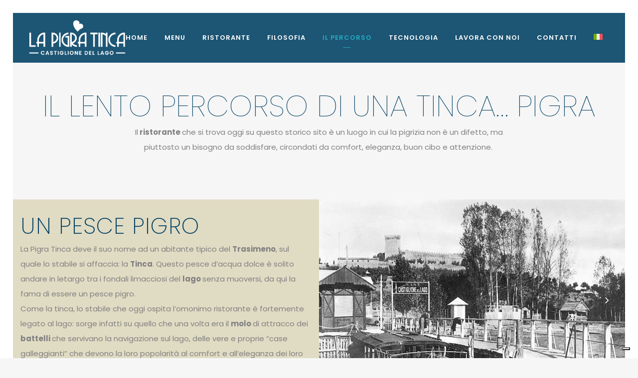

--- FILE ---
content_type: application/javascript; charset=utf-8
request_url: https://cs.iubenda.com/cookie-solution/confs/js/50680438.js
body_size: -239
content:
_iub.csRC = { consApiKey: 'OcxfDMjGNz5MwkpHANgXXAxx4dM42bUv', showBranding: false, publicId: 'b09d4060-6db6-11ee-8bfc-5ad8d8c564c0', floatingGroup: false };
_iub.csEnabled = true;
_iub.csPurposes = [4,3,2,5,1];
_iub.cpUpd = 1716188599;
_iub.csT = 0.15;
_iub.googleConsentModeV2 = true;
_iub.totalNumberOfProviders = 4;
